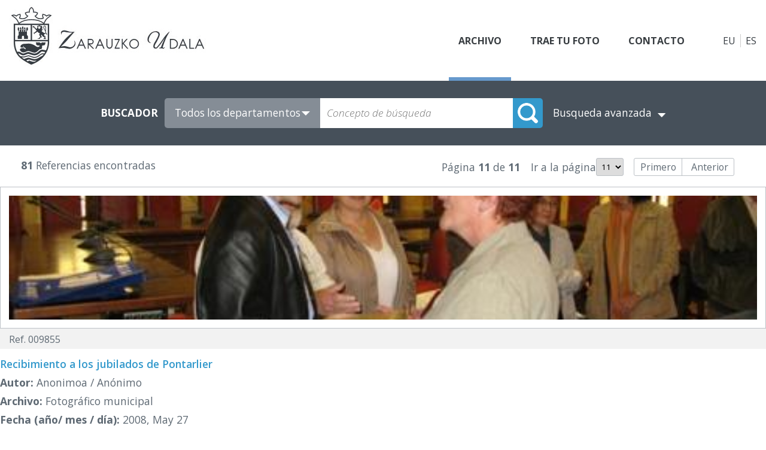

--- FILE ---
content_type: text/html; charset=utf-8
request_url: http://zarauzkoartxiboa.org/ArchivoFotografico.aspx?lng=es&i=81&ck=hermanamiento
body_size: 11395
content:
<!DOCTYPE html>
<html>
    <head><title>
	Archivo Patrimonio Artístico Cultural - Departamento de Cultural del Ayuntamiento de Zarautz
</title><link href="style.css" rel="stylesheet" type="text/css" /><meta name="keywords" content="Archivo Patrimonio Artístico Cultural,Departamento de Cultural del Ayuntamiento de Zarautz"/><meta name="Description" content="Archivo Patrimonio Artístico Cultural"></head>
    <body>
        <div class="container">
            <header>
                
<a class="logo" href="/"><img src="images/zarauzkoartxiboa.jpg" id="CtrMenuPrincipal1_logo" /></a>
<nav class="menu">
    <a id="CtrMenuPrincipal1_lnkArchivo" class="archivoFotografico">Archivo</a>
    <a id="CtrMenuPrincipal1_lnkParticipacion" class="participacion" href="Participacion.aspx?lng=es">Trae tu foto</a>
    <a id="CtrMenuPrincipal1_lnkContacto" href="Contacto.aspx?lng=es">Contacto</a>
</nav>
<div class="idiomas">
    <a id="CtrMenuPrincipal1_lnkEuskera" class="euskera" href="/ArchivoFotografico.aspx?lng=eu">EU</a>
    <a id="CtrMenuPrincipal1_lnkCastellano" class="castellano">ES</a>
</div>
            </header>
            <section>
                <article>
                    <form name="form1" method="post" action="ArchivoFotografico.aspx?lng=es&amp;i=81&amp;ck=hermanamiento" id="form1">
<div>
<input type="hidden" name="__VIEWSTATE" id="__VIEWSTATE" value="/wEPDwULLTIxMTMyOTYwNTZkZJkXQZ2Fnhaj4t2hxQb8qAvwI7AN" />
</div>

<div>

	<input type="hidden" name="__VIEWSTATEGENERATOR" id="__VIEWSTATEGENERATOR" value="6B8D732C" />
	<input type="hidden" name="__EVENTVALIDATION" id="__EVENTVALIDATION" value="/wEWOQLIhPnhDwLdia+VDgLG7OzxBQLgpsa2DQLwgfvhBALf5+PfCwLG8NegBgLuwtTLAgKqpO/nCgKY7rvBAwKGv5iYBALoqbpSApHpiOMMAum+jNUGAvHv6ZAOAoTrxMYFAtTDzKgEAuHG8jgCz7q3hwoC9bbxhwgC6Pv2ngICtIDFkgICksKw9QkC3p+N5AwCorbJ3AgC9IvENwLZ9rXZDgKvi7XlBQKa6t/8CQLz5YzZDgLs5YzZDgLt5YzZDgLu5YzZDgLHqvHxBAKKwNo/As/8o+sPAs78o+sPAs38o+sPAsz8o+sPAsv8o+sPAsr8o+sPAsn8o+sPAtj8o+sPAtf8o+sPAs/84+gPAs/87+gPAojH1pMLAonH1pMLAorH1pMLAovH1pMLAozH1pMLAo3H1pMLAo7H1pMLAp/H1pMLApDH1pMLAojHlpALAojHmpALGXup5y5A5r+pbpH5bR9aozcsKDU=" />
</div>
                        <div class="buscador-sencillo">
                            <div class="buscador">
                                <input name="Buscador$hidNumRegistro" type="hidden" id="Buscador_hidNumRegistro" />   
<input name="Buscador$hidAutor" type="hidden" id="Buscador_hidAutor" />   
<input name="Buscador$hidAno" type="hidden" id="Buscador_hidAno" />   
<input name="Buscador$hidMes" type="hidden" id="Buscador_hidMes" />   
<input name="Buscador$hidDia" type="hidden" id="Buscador_hidDia" />   
<input name="Buscador$hidMateria" type="hidden" id="Buscador_hidMateria" />   
<input name="Buscador$hidArea" type="hidden" id="Buscador_hidArea" />   
<input name="Buscador$hidTerritorio" type="hidden" id="Buscador_hidTerritorio" />   
<input name="Buscador$hidLocalidad" type="hidden" id="Buscador_hidLocalidad" />   
<input name="Buscador$hidBarrio" type="hidden" id="Buscador_hidBarrio" />   
<input name="Buscador$hidOrdenacion" type="hidden" id="Buscador_hidOrdenacion" />   
<input name="Buscador$hidTitulo" type="hidden" id="Buscador_hidTitulo" />   
<input name="Buscador$hidDescripcion" type="hidden" id="Buscador_hidDescripcion" /> 
<input name="Buscador$hidTecnica" type="hidden" id="Buscador_hidTecnica" /> 
<input name="Buscador$hidTipo" type="hidden" id="Buscador_hidTipo" /> 
<input name="Buscador$hidOrigen" type="hidden" id="Buscador_hidOrigen" /> 
<input name="Buscador$hidUbicacion" type="hidden" id="Buscador_hidUbicacion" /> 
<input name="Buscador$hidConseguidoEl" type="hidden" id="Buscador_hidConseguidoEl" />   
<input name="Buscador$hidKeyWords" type="hidden" id="Buscador_hidKeyWords" value="hermanamiento" />   
<input name="Buscador$hidArchivo" type="hidden" id="Buscador_hidArchivo" /> 
<input name="Buscador$hidPublicacion" type="hidden" id="Buscador_hidPublicacion" />
<input name="Buscador$hidIdioma" type="hidden" id="Buscador_hidIdioma" />
<input name="Buscador$hidCampo" type="hidden" id="Buscador_hidCampo" />
<input name="Buscador$hidMicrotesauro" type="hidden" id="Buscador_hidMicrotesauro" />
<input name="Buscador$hidDescriptores" type="hidden" id="Buscador_hidDescriptores" />  
<input name="Buscador$hidIdentificadores" type="hidden" id="Buscador_hidIdentificadores" />  
<input name="Buscador$hidToponimos" type="hidden" id="Buscador_hidToponimos" />  
<input name="Buscador$hidFuente" type="hidden" id="Buscador_hidFuente" />   
<!-- Buscador -->
<div id="Buscador_ctrBuscador" class="buscador">
    <span id="Buscador_lblBuscador">BUSCADOR</span>
    <div class="buscador-c">
        <select name="Buscador$lstArchivo" id="Buscador_lstArchivo">
	<option value="0">Todos los departamentos</option>
	<option value="1">Fotogr&#225;fico municipal</option>
	<option value="2">Patrimonio art&#237;stico</option>
	<option value="3">Prensa hist&#243;rica</option>

</select>
        <input name="Buscador$txtCadena" type="text" id="Buscador_txtCadena" class="caja" placeholder="Concepto de búsqueda" />
        <input type="submit" name="Buscador$btoBuscar" value="" id="Buscador_btoBuscar" class="boton" />
    </div>
    <span id="Buscador_lblArchivo" style="display: none" for="Buscador_lstArchivo">ARCHIVO:</span>
    <a id="Buscador_lnkBusAvanzada" href="ArchivoFotografico.aspx?lng=es&amp;b=1&amp;x=">Busqueda avanzada</a>
</div>
<!-- Buscador Avanzado -->





                            </div>
                        </div>
                        <div class="contenido">
                            

<div class="centro archivo">
     
    
<div class="paginacion">
    
    <span id="Listado_PaginacionSup_Resultados" class="resultados"><strong>81</strong> Referencias encontradas</span>
    <div class="desplazamiento">
        <span id="Listado_PaginacionSup_Paginacion" class="pagina">Página <strong>11</strong> de <strong>11</strong></span>
        <span id="Listado_PaginacionSup_IrA" class="irA">Ir a la p&#225;gina</span><select name="Listado$PaginacionSup$lstPagina" id="Listado_PaginacionSup_lstPagina" class="lista" onChange="document.location='ArchivoFotografico.aspx?lng=es&amp;i=' + (((this.value -1) * 8) + 1) + '&amp;ck=hermanamiento';">
	<option value="1">1</option>
	<option value="2">2</option>
	<option value="3">3</option>
	<option value="4">4</option>
	<option value="5">5</option>
	<option value="6">6</option>
	<option value="7">7</option>
	<option value="8">8</option>
	<option value="9">9</option>
	<option value="10">10</option>
	<option selected="selected" value="11">11</option>

</select>
        <span class="enrutadores-c">
        <a id="Listado_PaginacionSup_lnkPrimero" class="primero" href="ArchivoFotografico.aspx?lng=es&amp;i=1&amp;ck=hermanamiento">Primero</a>
        <a id="Listado_PaginacionSup_lnkAnterior" class="anterior" href="ArchivoFotografico.aspx?lng=es&amp;i=73&amp;ck=hermanamiento">Anterior</a>
        
        
        </div>
    </div>
</div> 

    <div id="Listado_pnlResultados" class="listado">
	<div style="clear:both;overflow:hidden;"><DIV class="foto"><table cellspacing="0" cellpadding="0"><tr><td class="imagen"><div class="imagen-i"><a href="DetalleFoto.aspx?lng=es&i=81&ck=hermanamiento"><img src="/Fotos/009801-009900/009855.jpg" alt="Recibimiento a los jubilados de Pontarlier"></a></div></td></tr><tr class="f-info"><td class="referencia"><span>Ref. 009855</span></tr></table><div class="datos"><div class="titulo">Recibimiento a los jubilados de Pontarlier</div><div class="autor"><strong>Autor:</strong> Anonimoa / Anónimo</div><div class="archivo"><strong>Archivo:</strong> Fotográfico municipal</div><div class="fecha"><strong>Fecha (año/ mes / día):</strong> 2008, May 27</div></div></DIV></div>
</div>
    <div class="inf">
<div class="paginacion">
    
    <span id="Listado_PaginacionInf_Resultados" class="resultados"><strong>81</strong> Referencias encontradas</span>
    <div class="desplazamiento">
        <span id="Listado_PaginacionInf_Paginacion" class="pagina">Página <strong>11</strong> de <strong>11</strong></span>
        <span id="Listado_PaginacionInf_IrA" class="irA">Ir a la p&#225;gina</span><select name="Listado$PaginacionInf$lstPagina" id="Listado_PaginacionInf_lstPagina" class="lista" onChange="document.location='ArchivoFotografico.aspx?lng=es&amp;i=' + (((this.value -1) * 8) + 1) + '&amp;ck=hermanamiento';">
	<option value="1">1</option>
	<option value="2">2</option>
	<option value="3">3</option>
	<option value="4">4</option>
	<option value="5">5</option>
	<option value="6">6</option>
	<option value="7">7</option>
	<option value="8">8</option>
	<option value="9">9</option>
	<option value="10">10</option>
	<option selected="selected" value="11">11</option>

</select>
        <span class="enrutadores-c">
        <a id="Listado_PaginacionInf_lnkPrimero" class="primero" href="ArchivoFotografico.aspx?lng=es&amp;i=1&amp;ck=hermanamiento">Primero</a>
        <a id="Listado_PaginacionInf_lnkAnterior" class="anterior" href="ArchivoFotografico.aspx?lng=es&amp;i=73&amp;ck=hermanamiento">Anterior</a>
        
        
        </div>
    </div>
</div> 
</div>
</div> 

 


                        </div>
                     </form>
                </article>
            </section>
            <footer>
                
<div class="pie">
    <div class="pie-dir">
        <div class="pd-izq">
            <div class="logo-pie"><img src="/images/zarauzkoartxiboa-trans.png" /></div>
            <div class="pie-direccion">
                <p class="pie-tit1">Zarauzko Udala - Kultura Departamentua</p>
                <p class="direccion">Sanz Enea Kultur Etxea - Nafarroa Kalea, 22</p>
                <p class="direccion"><a href="mailto:kultura@zarautz.eus">kultura@zarautz.eus</a> - <a class="tel" href="tel:+34 943 005 120">Tlf. 943 005 120</a></p>
            </div>
        </div>
        <div class="pd-drcha"><img src="/images/zarauzkoartxiboa-udala-trans.png" /></div>
    </div>
    <div class="pie-dir-abajo">
        <div class="pda-izq">
            <a class="pie-sep" href="/">www.zarazkoartxiboa.org</a> 
            <a id="CtrPie1_lnkAviso" class="pie-sep" href="Aviso.aspx?lng=es">Aviso Legal</a> 
            <a id="CtrPie1_lnkCookies" class="pie-sep" href="Cookies.aspx?lng=es">Cookies</a> 
            <span class="pie-separador">|</span> 
            <span class="texto">Diseño y programación:</span>  
            <a id="CtrPie1_lnkDesarrollo" alt="Diseño y programación de páginas web en Gipuzkoa/Guipuzcoa" title="Diseño y programación de páginas web en Gipuzkoa/Guipuzcoa" href="http://www.sector04.com" target="_blank">Sector04</a>
        </div>
        <div class="pda-drca">
            <ul class="redes">
                <li><a href="#" target="_blank"><img alt="Twitter" src="/images/twitter.png" /></a></li>
                <li><a href="#" target="_blank"><img alt="Youtube" src="/images/youtube.png" /></a></li>
                <li><a href="#" target="_blank"><img alt="Facebook" src="/images/facebook.png" /></a></li>
                <li><a href="#" target="_blank"><img alt="Instagram" src="/images/instagram.png" /></a></li>
            </ul>
            <a href="https://www.zarautz.eus/" target="_blank">www.zarautz.eus</a>
        </div>
    </div>
</div>
            </footer>
        </div>
    </body>
</html>